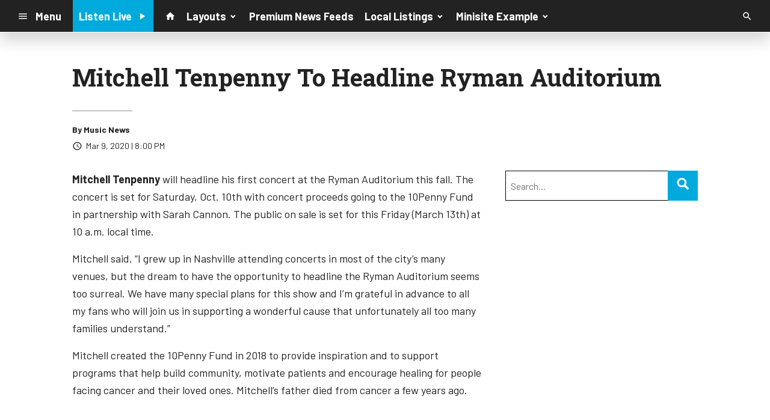

--- FILE ---
content_type: text/html; charset=utf-8
request_url: https://www.google.com/recaptcha/api2/anchor?ar=1&k=6LchdXMgAAAAAP4dU47UWMAhU0Tc8Uf0ldZrstqZ&co=aHR0cHM6Ly9kMTY5OC5jbXMuc29jYXN0c3JtLmNvbTo0NDM.&hl=en&v=N67nZn4AqZkNcbeMu4prBgzg&size=invisible&anchor-ms=20000&execute-ms=30000&cb=z66qmz9bcmdn
body_size: 48702
content:
<!DOCTYPE HTML><html dir="ltr" lang="en"><head><meta http-equiv="Content-Type" content="text/html; charset=UTF-8">
<meta http-equiv="X-UA-Compatible" content="IE=edge">
<title>reCAPTCHA</title>
<style type="text/css">
/* cyrillic-ext */
@font-face {
  font-family: 'Roboto';
  font-style: normal;
  font-weight: 400;
  font-stretch: 100%;
  src: url(//fonts.gstatic.com/s/roboto/v48/KFO7CnqEu92Fr1ME7kSn66aGLdTylUAMa3GUBHMdazTgWw.woff2) format('woff2');
  unicode-range: U+0460-052F, U+1C80-1C8A, U+20B4, U+2DE0-2DFF, U+A640-A69F, U+FE2E-FE2F;
}
/* cyrillic */
@font-face {
  font-family: 'Roboto';
  font-style: normal;
  font-weight: 400;
  font-stretch: 100%;
  src: url(//fonts.gstatic.com/s/roboto/v48/KFO7CnqEu92Fr1ME7kSn66aGLdTylUAMa3iUBHMdazTgWw.woff2) format('woff2');
  unicode-range: U+0301, U+0400-045F, U+0490-0491, U+04B0-04B1, U+2116;
}
/* greek-ext */
@font-face {
  font-family: 'Roboto';
  font-style: normal;
  font-weight: 400;
  font-stretch: 100%;
  src: url(//fonts.gstatic.com/s/roboto/v48/KFO7CnqEu92Fr1ME7kSn66aGLdTylUAMa3CUBHMdazTgWw.woff2) format('woff2');
  unicode-range: U+1F00-1FFF;
}
/* greek */
@font-face {
  font-family: 'Roboto';
  font-style: normal;
  font-weight: 400;
  font-stretch: 100%;
  src: url(//fonts.gstatic.com/s/roboto/v48/KFO7CnqEu92Fr1ME7kSn66aGLdTylUAMa3-UBHMdazTgWw.woff2) format('woff2');
  unicode-range: U+0370-0377, U+037A-037F, U+0384-038A, U+038C, U+038E-03A1, U+03A3-03FF;
}
/* math */
@font-face {
  font-family: 'Roboto';
  font-style: normal;
  font-weight: 400;
  font-stretch: 100%;
  src: url(//fonts.gstatic.com/s/roboto/v48/KFO7CnqEu92Fr1ME7kSn66aGLdTylUAMawCUBHMdazTgWw.woff2) format('woff2');
  unicode-range: U+0302-0303, U+0305, U+0307-0308, U+0310, U+0312, U+0315, U+031A, U+0326-0327, U+032C, U+032F-0330, U+0332-0333, U+0338, U+033A, U+0346, U+034D, U+0391-03A1, U+03A3-03A9, U+03B1-03C9, U+03D1, U+03D5-03D6, U+03F0-03F1, U+03F4-03F5, U+2016-2017, U+2034-2038, U+203C, U+2040, U+2043, U+2047, U+2050, U+2057, U+205F, U+2070-2071, U+2074-208E, U+2090-209C, U+20D0-20DC, U+20E1, U+20E5-20EF, U+2100-2112, U+2114-2115, U+2117-2121, U+2123-214F, U+2190, U+2192, U+2194-21AE, U+21B0-21E5, U+21F1-21F2, U+21F4-2211, U+2213-2214, U+2216-22FF, U+2308-230B, U+2310, U+2319, U+231C-2321, U+2336-237A, U+237C, U+2395, U+239B-23B7, U+23D0, U+23DC-23E1, U+2474-2475, U+25AF, U+25B3, U+25B7, U+25BD, U+25C1, U+25CA, U+25CC, U+25FB, U+266D-266F, U+27C0-27FF, U+2900-2AFF, U+2B0E-2B11, U+2B30-2B4C, U+2BFE, U+3030, U+FF5B, U+FF5D, U+1D400-1D7FF, U+1EE00-1EEFF;
}
/* symbols */
@font-face {
  font-family: 'Roboto';
  font-style: normal;
  font-weight: 400;
  font-stretch: 100%;
  src: url(//fonts.gstatic.com/s/roboto/v48/KFO7CnqEu92Fr1ME7kSn66aGLdTylUAMaxKUBHMdazTgWw.woff2) format('woff2');
  unicode-range: U+0001-000C, U+000E-001F, U+007F-009F, U+20DD-20E0, U+20E2-20E4, U+2150-218F, U+2190, U+2192, U+2194-2199, U+21AF, U+21E6-21F0, U+21F3, U+2218-2219, U+2299, U+22C4-22C6, U+2300-243F, U+2440-244A, U+2460-24FF, U+25A0-27BF, U+2800-28FF, U+2921-2922, U+2981, U+29BF, U+29EB, U+2B00-2BFF, U+4DC0-4DFF, U+FFF9-FFFB, U+10140-1018E, U+10190-1019C, U+101A0, U+101D0-101FD, U+102E0-102FB, U+10E60-10E7E, U+1D2C0-1D2D3, U+1D2E0-1D37F, U+1F000-1F0FF, U+1F100-1F1AD, U+1F1E6-1F1FF, U+1F30D-1F30F, U+1F315, U+1F31C, U+1F31E, U+1F320-1F32C, U+1F336, U+1F378, U+1F37D, U+1F382, U+1F393-1F39F, U+1F3A7-1F3A8, U+1F3AC-1F3AF, U+1F3C2, U+1F3C4-1F3C6, U+1F3CA-1F3CE, U+1F3D4-1F3E0, U+1F3ED, U+1F3F1-1F3F3, U+1F3F5-1F3F7, U+1F408, U+1F415, U+1F41F, U+1F426, U+1F43F, U+1F441-1F442, U+1F444, U+1F446-1F449, U+1F44C-1F44E, U+1F453, U+1F46A, U+1F47D, U+1F4A3, U+1F4B0, U+1F4B3, U+1F4B9, U+1F4BB, U+1F4BF, U+1F4C8-1F4CB, U+1F4D6, U+1F4DA, U+1F4DF, U+1F4E3-1F4E6, U+1F4EA-1F4ED, U+1F4F7, U+1F4F9-1F4FB, U+1F4FD-1F4FE, U+1F503, U+1F507-1F50B, U+1F50D, U+1F512-1F513, U+1F53E-1F54A, U+1F54F-1F5FA, U+1F610, U+1F650-1F67F, U+1F687, U+1F68D, U+1F691, U+1F694, U+1F698, U+1F6AD, U+1F6B2, U+1F6B9-1F6BA, U+1F6BC, U+1F6C6-1F6CF, U+1F6D3-1F6D7, U+1F6E0-1F6EA, U+1F6F0-1F6F3, U+1F6F7-1F6FC, U+1F700-1F7FF, U+1F800-1F80B, U+1F810-1F847, U+1F850-1F859, U+1F860-1F887, U+1F890-1F8AD, U+1F8B0-1F8BB, U+1F8C0-1F8C1, U+1F900-1F90B, U+1F93B, U+1F946, U+1F984, U+1F996, U+1F9E9, U+1FA00-1FA6F, U+1FA70-1FA7C, U+1FA80-1FA89, U+1FA8F-1FAC6, U+1FACE-1FADC, U+1FADF-1FAE9, U+1FAF0-1FAF8, U+1FB00-1FBFF;
}
/* vietnamese */
@font-face {
  font-family: 'Roboto';
  font-style: normal;
  font-weight: 400;
  font-stretch: 100%;
  src: url(//fonts.gstatic.com/s/roboto/v48/KFO7CnqEu92Fr1ME7kSn66aGLdTylUAMa3OUBHMdazTgWw.woff2) format('woff2');
  unicode-range: U+0102-0103, U+0110-0111, U+0128-0129, U+0168-0169, U+01A0-01A1, U+01AF-01B0, U+0300-0301, U+0303-0304, U+0308-0309, U+0323, U+0329, U+1EA0-1EF9, U+20AB;
}
/* latin-ext */
@font-face {
  font-family: 'Roboto';
  font-style: normal;
  font-weight: 400;
  font-stretch: 100%;
  src: url(//fonts.gstatic.com/s/roboto/v48/KFO7CnqEu92Fr1ME7kSn66aGLdTylUAMa3KUBHMdazTgWw.woff2) format('woff2');
  unicode-range: U+0100-02BA, U+02BD-02C5, U+02C7-02CC, U+02CE-02D7, U+02DD-02FF, U+0304, U+0308, U+0329, U+1D00-1DBF, U+1E00-1E9F, U+1EF2-1EFF, U+2020, U+20A0-20AB, U+20AD-20C0, U+2113, U+2C60-2C7F, U+A720-A7FF;
}
/* latin */
@font-face {
  font-family: 'Roboto';
  font-style: normal;
  font-weight: 400;
  font-stretch: 100%;
  src: url(//fonts.gstatic.com/s/roboto/v48/KFO7CnqEu92Fr1ME7kSn66aGLdTylUAMa3yUBHMdazQ.woff2) format('woff2');
  unicode-range: U+0000-00FF, U+0131, U+0152-0153, U+02BB-02BC, U+02C6, U+02DA, U+02DC, U+0304, U+0308, U+0329, U+2000-206F, U+20AC, U+2122, U+2191, U+2193, U+2212, U+2215, U+FEFF, U+FFFD;
}
/* cyrillic-ext */
@font-face {
  font-family: 'Roboto';
  font-style: normal;
  font-weight: 500;
  font-stretch: 100%;
  src: url(//fonts.gstatic.com/s/roboto/v48/KFO7CnqEu92Fr1ME7kSn66aGLdTylUAMa3GUBHMdazTgWw.woff2) format('woff2');
  unicode-range: U+0460-052F, U+1C80-1C8A, U+20B4, U+2DE0-2DFF, U+A640-A69F, U+FE2E-FE2F;
}
/* cyrillic */
@font-face {
  font-family: 'Roboto';
  font-style: normal;
  font-weight: 500;
  font-stretch: 100%;
  src: url(//fonts.gstatic.com/s/roboto/v48/KFO7CnqEu92Fr1ME7kSn66aGLdTylUAMa3iUBHMdazTgWw.woff2) format('woff2');
  unicode-range: U+0301, U+0400-045F, U+0490-0491, U+04B0-04B1, U+2116;
}
/* greek-ext */
@font-face {
  font-family: 'Roboto';
  font-style: normal;
  font-weight: 500;
  font-stretch: 100%;
  src: url(//fonts.gstatic.com/s/roboto/v48/KFO7CnqEu92Fr1ME7kSn66aGLdTylUAMa3CUBHMdazTgWw.woff2) format('woff2');
  unicode-range: U+1F00-1FFF;
}
/* greek */
@font-face {
  font-family: 'Roboto';
  font-style: normal;
  font-weight: 500;
  font-stretch: 100%;
  src: url(//fonts.gstatic.com/s/roboto/v48/KFO7CnqEu92Fr1ME7kSn66aGLdTylUAMa3-UBHMdazTgWw.woff2) format('woff2');
  unicode-range: U+0370-0377, U+037A-037F, U+0384-038A, U+038C, U+038E-03A1, U+03A3-03FF;
}
/* math */
@font-face {
  font-family: 'Roboto';
  font-style: normal;
  font-weight: 500;
  font-stretch: 100%;
  src: url(//fonts.gstatic.com/s/roboto/v48/KFO7CnqEu92Fr1ME7kSn66aGLdTylUAMawCUBHMdazTgWw.woff2) format('woff2');
  unicode-range: U+0302-0303, U+0305, U+0307-0308, U+0310, U+0312, U+0315, U+031A, U+0326-0327, U+032C, U+032F-0330, U+0332-0333, U+0338, U+033A, U+0346, U+034D, U+0391-03A1, U+03A3-03A9, U+03B1-03C9, U+03D1, U+03D5-03D6, U+03F0-03F1, U+03F4-03F5, U+2016-2017, U+2034-2038, U+203C, U+2040, U+2043, U+2047, U+2050, U+2057, U+205F, U+2070-2071, U+2074-208E, U+2090-209C, U+20D0-20DC, U+20E1, U+20E5-20EF, U+2100-2112, U+2114-2115, U+2117-2121, U+2123-214F, U+2190, U+2192, U+2194-21AE, U+21B0-21E5, U+21F1-21F2, U+21F4-2211, U+2213-2214, U+2216-22FF, U+2308-230B, U+2310, U+2319, U+231C-2321, U+2336-237A, U+237C, U+2395, U+239B-23B7, U+23D0, U+23DC-23E1, U+2474-2475, U+25AF, U+25B3, U+25B7, U+25BD, U+25C1, U+25CA, U+25CC, U+25FB, U+266D-266F, U+27C0-27FF, U+2900-2AFF, U+2B0E-2B11, U+2B30-2B4C, U+2BFE, U+3030, U+FF5B, U+FF5D, U+1D400-1D7FF, U+1EE00-1EEFF;
}
/* symbols */
@font-face {
  font-family: 'Roboto';
  font-style: normal;
  font-weight: 500;
  font-stretch: 100%;
  src: url(//fonts.gstatic.com/s/roboto/v48/KFO7CnqEu92Fr1ME7kSn66aGLdTylUAMaxKUBHMdazTgWw.woff2) format('woff2');
  unicode-range: U+0001-000C, U+000E-001F, U+007F-009F, U+20DD-20E0, U+20E2-20E4, U+2150-218F, U+2190, U+2192, U+2194-2199, U+21AF, U+21E6-21F0, U+21F3, U+2218-2219, U+2299, U+22C4-22C6, U+2300-243F, U+2440-244A, U+2460-24FF, U+25A0-27BF, U+2800-28FF, U+2921-2922, U+2981, U+29BF, U+29EB, U+2B00-2BFF, U+4DC0-4DFF, U+FFF9-FFFB, U+10140-1018E, U+10190-1019C, U+101A0, U+101D0-101FD, U+102E0-102FB, U+10E60-10E7E, U+1D2C0-1D2D3, U+1D2E0-1D37F, U+1F000-1F0FF, U+1F100-1F1AD, U+1F1E6-1F1FF, U+1F30D-1F30F, U+1F315, U+1F31C, U+1F31E, U+1F320-1F32C, U+1F336, U+1F378, U+1F37D, U+1F382, U+1F393-1F39F, U+1F3A7-1F3A8, U+1F3AC-1F3AF, U+1F3C2, U+1F3C4-1F3C6, U+1F3CA-1F3CE, U+1F3D4-1F3E0, U+1F3ED, U+1F3F1-1F3F3, U+1F3F5-1F3F7, U+1F408, U+1F415, U+1F41F, U+1F426, U+1F43F, U+1F441-1F442, U+1F444, U+1F446-1F449, U+1F44C-1F44E, U+1F453, U+1F46A, U+1F47D, U+1F4A3, U+1F4B0, U+1F4B3, U+1F4B9, U+1F4BB, U+1F4BF, U+1F4C8-1F4CB, U+1F4D6, U+1F4DA, U+1F4DF, U+1F4E3-1F4E6, U+1F4EA-1F4ED, U+1F4F7, U+1F4F9-1F4FB, U+1F4FD-1F4FE, U+1F503, U+1F507-1F50B, U+1F50D, U+1F512-1F513, U+1F53E-1F54A, U+1F54F-1F5FA, U+1F610, U+1F650-1F67F, U+1F687, U+1F68D, U+1F691, U+1F694, U+1F698, U+1F6AD, U+1F6B2, U+1F6B9-1F6BA, U+1F6BC, U+1F6C6-1F6CF, U+1F6D3-1F6D7, U+1F6E0-1F6EA, U+1F6F0-1F6F3, U+1F6F7-1F6FC, U+1F700-1F7FF, U+1F800-1F80B, U+1F810-1F847, U+1F850-1F859, U+1F860-1F887, U+1F890-1F8AD, U+1F8B0-1F8BB, U+1F8C0-1F8C1, U+1F900-1F90B, U+1F93B, U+1F946, U+1F984, U+1F996, U+1F9E9, U+1FA00-1FA6F, U+1FA70-1FA7C, U+1FA80-1FA89, U+1FA8F-1FAC6, U+1FACE-1FADC, U+1FADF-1FAE9, U+1FAF0-1FAF8, U+1FB00-1FBFF;
}
/* vietnamese */
@font-face {
  font-family: 'Roboto';
  font-style: normal;
  font-weight: 500;
  font-stretch: 100%;
  src: url(//fonts.gstatic.com/s/roboto/v48/KFO7CnqEu92Fr1ME7kSn66aGLdTylUAMa3OUBHMdazTgWw.woff2) format('woff2');
  unicode-range: U+0102-0103, U+0110-0111, U+0128-0129, U+0168-0169, U+01A0-01A1, U+01AF-01B0, U+0300-0301, U+0303-0304, U+0308-0309, U+0323, U+0329, U+1EA0-1EF9, U+20AB;
}
/* latin-ext */
@font-face {
  font-family: 'Roboto';
  font-style: normal;
  font-weight: 500;
  font-stretch: 100%;
  src: url(//fonts.gstatic.com/s/roboto/v48/KFO7CnqEu92Fr1ME7kSn66aGLdTylUAMa3KUBHMdazTgWw.woff2) format('woff2');
  unicode-range: U+0100-02BA, U+02BD-02C5, U+02C7-02CC, U+02CE-02D7, U+02DD-02FF, U+0304, U+0308, U+0329, U+1D00-1DBF, U+1E00-1E9F, U+1EF2-1EFF, U+2020, U+20A0-20AB, U+20AD-20C0, U+2113, U+2C60-2C7F, U+A720-A7FF;
}
/* latin */
@font-face {
  font-family: 'Roboto';
  font-style: normal;
  font-weight: 500;
  font-stretch: 100%;
  src: url(//fonts.gstatic.com/s/roboto/v48/KFO7CnqEu92Fr1ME7kSn66aGLdTylUAMa3yUBHMdazQ.woff2) format('woff2');
  unicode-range: U+0000-00FF, U+0131, U+0152-0153, U+02BB-02BC, U+02C6, U+02DA, U+02DC, U+0304, U+0308, U+0329, U+2000-206F, U+20AC, U+2122, U+2191, U+2193, U+2212, U+2215, U+FEFF, U+FFFD;
}
/* cyrillic-ext */
@font-face {
  font-family: 'Roboto';
  font-style: normal;
  font-weight: 900;
  font-stretch: 100%;
  src: url(//fonts.gstatic.com/s/roboto/v48/KFO7CnqEu92Fr1ME7kSn66aGLdTylUAMa3GUBHMdazTgWw.woff2) format('woff2');
  unicode-range: U+0460-052F, U+1C80-1C8A, U+20B4, U+2DE0-2DFF, U+A640-A69F, U+FE2E-FE2F;
}
/* cyrillic */
@font-face {
  font-family: 'Roboto';
  font-style: normal;
  font-weight: 900;
  font-stretch: 100%;
  src: url(//fonts.gstatic.com/s/roboto/v48/KFO7CnqEu92Fr1ME7kSn66aGLdTylUAMa3iUBHMdazTgWw.woff2) format('woff2');
  unicode-range: U+0301, U+0400-045F, U+0490-0491, U+04B0-04B1, U+2116;
}
/* greek-ext */
@font-face {
  font-family: 'Roboto';
  font-style: normal;
  font-weight: 900;
  font-stretch: 100%;
  src: url(//fonts.gstatic.com/s/roboto/v48/KFO7CnqEu92Fr1ME7kSn66aGLdTylUAMa3CUBHMdazTgWw.woff2) format('woff2');
  unicode-range: U+1F00-1FFF;
}
/* greek */
@font-face {
  font-family: 'Roboto';
  font-style: normal;
  font-weight: 900;
  font-stretch: 100%;
  src: url(//fonts.gstatic.com/s/roboto/v48/KFO7CnqEu92Fr1ME7kSn66aGLdTylUAMa3-UBHMdazTgWw.woff2) format('woff2');
  unicode-range: U+0370-0377, U+037A-037F, U+0384-038A, U+038C, U+038E-03A1, U+03A3-03FF;
}
/* math */
@font-face {
  font-family: 'Roboto';
  font-style: normal;
  font-weight: 900;
  font-stretch: 100%;
  src: url(//fonts.gstatic.com/s/roboto/v48/KFO7CnqEu92Fr1ME7kSn66aGLdTylUAMawCUBHMdazTgWw.woff2) format('woff2');
  unicode-range: U+0302-0303, U+0305, U+0307-0308, U+0310, U+0312, U+0315, U+031A, U+0326-0327, U+032C, U+032F-0330, U+0332-0333, U+0338, U+033A, U+0346, U+034D, U+0391-03A1, U+03A3-03A9, U+03B1-03C9, U+03D1, U+03D5-03D6, U+03F0-03F1, U+03F4-03F5, U+2016-2017, U+2034-2038, U+203C, U+2040, U+2043, U+2047, U+2050, U+2057, U+205F, U+2070-2071, U+2074-208E, U+2090-209C, U+20D0-20DC, U+20E1, U+20E5-20EF, U+2100-2112, U+2114-2115, U+2117-2121, U+2123-214F, U+2190, U+2192, U+2194-21AE, U+21B0-21E5, U+21F1-21F2, U+21F4-2211, U+2213-2214, U+2216-22FF, U+2308-230B, U+2310, U+2319, U+231C-2321, U+2336-237A, U+237C, U+2395, U+239B-23B7, U+23D0, U+23DC-23E1, U+2474-2475, U+25AF, U+25B3, U+25B7, U+25BD, U+25C1, U+25CA, U+25CC, U+25FB, U+266D-266F, U+27C0-27FF, U+2900-2AFF, U+2B0E-2B11, U+2B30-2B4C, U+2BFE, U+3030, U+FF5B, U+FF5D, U+1D400-1D7FF, U+1EE00-1EEFF;
}
/* symbols */
@font-face {
  font-family: 'Roboto';
  font-style: normal;
  font-weight: 900;
  font-stretch: 100%;
  src: url(//fonts.gstatic.com/s/roboto/v48/KFO7CnqEu92Fr1ME7kSn66aGLdTylUAMaxKUBHMdazTgWw.woff2) format('woff2');
  unicode-range: U+0001-000C, U+000E-001F, U+007F-009F, U+20DD-20E0, U+20E2-20E4, U+2150-218F, U+2190, U+2192, U+2194-2199, U+21AF, U+21E6-21F0, U+21F3, U+2218-2219, U+2299, U+22C4-22C6, U+2300-243F, U+2440-244A, U+2460-24FF, U+25A0-27BF, U+2800-28FF, U+2921-2922, U+2981, U+29BF, U+29EB, U+2B00-2BFF, U+4DC0-4DFF, U+FFF9-FFFB, U+10140-1018E, U+10190-1019C, U+101A0, U+101D0-101FD, U+102E0-102FB, U+10E60-10E7E, U+1D2C0-1D2D3, U+1D2E0-1D37F, U+1F000-1F0FF, U+1F100-1F1AD, U+1F1E6-1F1FF, U+1F30D-1F30F, U+1F315, U+1F31C, U+1F31E, U+1F320-1F32C, U+1F336, U+1F378, U+1F37D, U+1F382, U+1F393-1F39F, U+1F3A7-1F3A8, U+1F3AC-1F3AF, U+1F3C2, U+1F3C4-1F3C6, U+1F3CA-1F3CE, U+1F3D4-1F3E0, U+1F3ED, U+1F3F1-1F3F3, U+1F3F5-1F3F7, U+1F408, U+1F415, U+1F41F, U+1F426, U+1F43F, U+1F441-1F442, U+1F444, U+1F446-1F449, U+1F44C-1F44E, U+1F453, U+1F46A, U+1F47D, U+1F4A3, U+1F4B0, U+1F4B3, U+1F4B9, U+1F4BB, U+1F4BF, U+1F4C8-1F4CB, U+1F4D6, U+1F4DA, U+1F4DF, U+1F4E3-1F4E6, U+1F4EA-1F4ED, U+1F4F7, U+1F4F9-1F4FB, U+1F4FD-1F4FE, U+1F503, U+1F507-1F50B, U+1F50D, U+1F512-1F513, U+1F53E-1F54A, U+1F54F-1F5FA, U+1F610, U+1F650-1F67F, U+1F687, U+1F68D, U+1F691, U+1F694, U+1F698, U+1F6AD, U+1F6B2, U+1F6B9-1F6BA, U+1F6BC, U+1F6C6-1F6CF, U+1F6D3-1F6D7, U+1F6E0-1F6EA, U+1F6F0-1F6F3, U+1F6F7-1F6FC, U+1F700-1F7FF, U+1F800-1F80B, U+1F810-1F847, U+1F850-1F859, U+1F860-1F887, U+1F890-1F8AD, U+1F8B0-1F8BB, U+1F8C0-1F8C1, U+1F900-1F90B, U+1F93B, U+1F946, U+1F984, U+1F996, U+1F9E9, U+1FA00-1FA6F, U+1FA70-1FA7C, U+1FA80-1FA89, U+1FA8F-1FAC6, U+1FACE-1FADC, U+1FADF-1FAE9, U+1FAF0-1FAF8, U+1FB00-1FBFF;
}
/* vietnamese */
@font-face {
  font-family: 'Roboto';
  font-style: normal;
  font-weight: 900;
  font-stretch: 100%;
  src: url(//fonts.gstatic.com/s/roboto/v48/KFO7CnqEu92Fr1ME7kSn66aGLdTylUAMa3OUBHMdazTgWw.woff2) format('woff2');
  unicode-range: U+0102-0103, U+0110-0111, U+0128-0129, U+0168-0169, U+01A0-01A1, U+01AF-01B0, U+0300-0301, U+0303-0304, U+0308-0309, U+0323, U+0329, U+1EA0-1EF9, U+20AB;
}
/* latin-ext */
@font-face {
  font-family: 'Roboto';
  font-style: normal;
  font-weight: 900;
  font-stretch: 100%;
  src: url(//fonts.gstatic.com/s/roboto/v48/KFO7CnqEu92Fr1ME7kSn66aGLdTylUAMa3KUBHMdazTgWw.woff2) format('woff2');
  unicode-range: U+0100-02BA, U+02BD-02C5, U+02C7-02CC, U+02CE-02D7, U+02DD-02FF, U+0304, U+0308, U+0329, U+1D00-1DBF, U+1E00-1E9F, U+1EF2-1EFF, U+2020, U+20A0-20AB, U+20AD-20C0, U+2113, U+2C60-2C7F, U+A720-A7FF;
}
/* latin */
@font-face {
  font-family: 'Roboto';
  font-style: normal;
  font-weight: 900;
  font-stretch: 100%;
  src: url(//fonts.gstatic.com/s/roboto/v48/KFO7CnqEu92Fr1ME7kSn66aGLdTylUAMa3yUBHMdazQ.woff2) format('woff2');
  unicode-range: U+0000-00FF, U+0131, U+0152-0153, U+02BB-02BC, U+02C6, U+02DA, U+02DC, U+0304, U+0308, U+0329, U+2000-206F, U+20AC, U+2122, U+2191, U+2193, U+2212, U+2215, U+FEFF, U+FFFD;
}

</style>
<link rel="stylesheet" type="text/css" href="https://www.gstatic.com/recaptcha/releases/N67nZn4AqZkNcbeMu4prBgzg/styles__ltr.css">
<script nonce="mm8WFMM0f0sHxvM1uAjW_A" type="text/javascript">window['__recaptcha_api'] = 'https://www.google.com/recaptcha/api2/';</script>
<script type="text/javascript" src="https://www.gstatic.com/recaptcha/releases/N67nZn4AqZkNcbeMu4prBgzg/recaptcha__en.js" nonce="mm8WFMM0f0sHxvM1uAjW_A">
      
    </script></head>
<body><div id="rc-anchor-alert" class="rc-anchor-alert"></div>
<input type="hidden" id="recaptcha-token" value="[base64]">
<script type="text/javascript" nonce="mm8WFMM0f0sHxvM1uAjW_A">
      recaptcha.anchor.Main.init("[\x22ainput\x22,[\x22bgdata\x22,\x22\x22,\[base64]/[base64]/[base64]/[base64]/[base64]/UltsKytdPUU6KEU8MjA0OD9SW2wrK109RT4+NnwxOTI6KChFJjY0NTEyKT09NTUyOTYmJk0rMTxjLmxlbmd0aCYmKGMuY2hhckNvZGVBdChNKzEpJjY0NTEyKT09NTYzMjA/[base64]/[base64]/[base64]/[base64]/[base64]/[base64]/[base64]\x22,\[base64]\\u003d\x22,\x22TcOww7XCicO7FsOdwrnCi082G8ODAVTChHwYw6bDqyLCpXk9a8OMw4UCw5PCilNtPjXDlsKmw6kLEMKSw4HDlcOdWMOdwpAYcSrCiVbDiSxsw5TComBwQcKNF37DqQ9/w7plesKOPcK0OcK2YloMwoAMwpN/[base64]/CqsKZG8KMwp3Dl8Olw4YYw6TDrMO2wqp9HCoxwr/DpsOnTXnDj8O8TcOUwoU0UMOQQ1NZWxzDm8K7XcKewqfCkMOlWm/CgSrDlWnCpzZyX8OAK8OrwozDj8OXwr9ewqp9dnhuDsOUwo0RMcOxSwPCtcKubkLDmx0HVF1kNVzCncKOwpQvBjbCicKCRUTDjg/[base64]/CnlZoQsKDTUg/YsOVw65ZwpxmO2bDrxRTw4Zlw5PCmsKaw6cWA8OrwrHCl8O/E3HCocKvw4sCw5xew6QkIMKkw4BHw4N/NDnDux7CksK/w6Utw4wow53Cj8KaJcKbXw7DksOCFsOII3rCmsKVHhDDtmpkfRPDgDvDu1k+a8OFGcKEwonDssK0Q8K0wro7w5YQUmEvwqEhw5DCtcORYsKLw64owrY9AMKdwqXCjcOOwqcSHcKvw45mwp3ChELCtsO5w7rCi8K/w4hvNMKcV8KfwqjDrBXCjMKawrEwFjEQfXnCt8K9QmcpMMKIaHnCi8Ohwp3DjwcFw5/DgUbCmn3CigdFCcKewrfCvkdNwpXCgxBowoLCskTCrsKULEUBwprCqcKtw4PDgFbCusOhBsOedCoXHjZkVcOowpbDtF1SZgnDqsOewqDDhsK+a8K8w7xAYwHCtsOCbxcKwqzCvcOKw69rw7Yhw6nCmMO3aWUDecO3MsOzw53CsMOHRcKcw4QwJcKcwo/[base64]/DnsK7Q8O5w5I+VMOVT8OXw4IKw64iwpvDnMKLZgvDjQPCuwIiwrvCknrCnsOGNcOgwrM7NcKdLxNNwos/e8OEJRA7em1Zwq3CgcKLw4/[base64]/b8OPSMOYbcKtYF/[base64]/w6oqwot1BkIDGsKlw5/DrsOYNcOkHsO7wp/[base64]/ChMOtFRtHBcO0w7hSwp7CgMOUwpAZwrl+w6YPSMODwqTDncK2O0LCn8OBwr09w6zDhxAtw5DDqcKWCXYfYz/CgDNpYMOzaE7Dl8KmwpnCsyvCrsO9w4jCusKWwpI+f8KiUcK0OcKYwozDmkpAwop4wo7CjV8ROcKoQ8KLdB7CrnsyHMKjwojDrcOZNCs/DU3CjkXCiEXCq08SDsOWY8OQWG/ChVrDqQ3DnFfDrsOGTcO+wr3Cu8OQwot4Ei3DucOkIsONwo3Co8KNMMKJWwh8QnbDncOYPcOWDnkCw7xZw7HDgwkYw6DDoMKLwp5gw68/UlMXDi5bwqxXwrvCl3w7RcK7w5zCswwiBjzDrAd9K8OfTMO5fx/Di8OwwqM+AMKjGwJrw4Q8w5fDsMO0BRXDkGHDu8KhI2g2w4bCh8Kgw6/CscOrw6bCt3cCw6zDmDXDu8KUEUZRHgIWwr/[base64]/DhGzDiMK2w4weK8KWw6TDnHTCk8OYWwNBScKSfcO1w7DDvcK1wrNPw6rDn24Bwp3DlcKuw7FYN8OCT8O3QlzClsKZIsK3wrpAGUc4acKjw7dqwp9EJsKyL8KOw6/CsBfCi8KoDMOkSinDs8OsRcOjMcKEw68KwonCk8OyYz4eQ8O8bDcdw4VGw7B1A3UFWcOzEEB2HMOQHDDDty3CvcKXw616w7jCv8KLw4fCscKZeXNywrtLdMK1Lj/DhMKZwpZxfEFIworCtiHDiAUXM8Oqw6pWwoVjQcK+XsOcworDm0UZaTtMfUHDmFLCgFvCgsOfwqvDicKaM8KdKn9hwrDDjgQCOMKwwrXCjmIbdk7CujYvwrp4CsOoDyLDrMKrFsKFamZhfzRFJ8OAKnDCoMOQwrZ8M3o/w4PChhFdwpDDksO7dho/aSRww4MywqjCl8Ojw5LCignDlsOFC8Oow4jCuBvDi1bDjllbYMOZewDDpMOpQ8OrwotfwrrCojXCv8KTwpNAw5hcwqLCnUxwRcO4Pks8wrh+w7UBw6PCmCMpccK/w7lQwq/Dt8OYw5nDkw8bF2nDqcKSwptyw5HCg3JUQMOIX8KLwp9fwq0dPizDt8OUwonDnjhjw7nCuF5mw5HClBA9wqLDgG9vwrNdFQnCtUrDpcKew5LCjMKcwr9yw5nChsOeZ1rDpsOULsK3wotww6svw5jCtBQqwrhAwqjDjTZNw4/Dv8O1w7peRCbCqFsOw4vCrGvDuFLCicO7EsK1W8K+wrHCn8KGwoLCpcKdLsK2wpbDssK9w4Nzw7pVQlwlCEsSRcOGeAHDpcOlXsKlw452LRJzwqtyIMO/BcK5YcO3w4cUw5xrFMOGwrNleMKiw7k9w7dBF8KrHMOOXcOyNUwjwrzDr1TDncKZwrvDo8KkUsOvbk4XJHUVaH5VwpZCBSTDjMKrwowrD0Y0wq0BCH7Ch8OUw4XCpVPDgsOZbMOWcsOGwqsmZ8KQXywScnMgVTHDrAXDnMK0IcKew6rCt8O6Ug/CosO9SgfDqcOOGiA5X8OoYMO6wrvDmi3DgsOsw57DuMO9wrXDlHdZdAgjwo9ncTPDncKHw4M1w5EEw5Ebwq/DncK2Ki8Gw6t9w6rCs0vDhcOYbMOqN8Ojwr7DqcKvQXwbwqE/RWojLMKFw7HCuwbDjcKyw7x9XMKzU0AJw7DDpwPDhi3DtnrCi8KlwphqTcO/wqbCscKobMKMwqVlwrnCmUbDg8OMd8Kdwr4swptkVWo8wpLChcOyTVdNwpZTw5fCgVxnw7cCNG4+w5YOwoLDlcKYH2woSSDDn8OYwrFNYcK2w47Dk8ORGcKbVMOwDcKoEB/Cq8KfwqjDkcOJKTQUMGLCsEo7wr7CuDTDrsOxMMKVUMOGUBsJIsKWw7fCl8Kiw78Qc8KHVsKXJsO8DMKvw69zwr5Xwq7CuHIDw5/[base64]/Cg8KDw7gvwrTDr8OHwp/[base64]/Cg2zDlRNFwoYhwqbCq8O+SW/CiW7CicOgdC3CnsKIw5d7FMK8wos5w68YMCwNbcK0OmLCuMOfw6Jpw5nCusK4w5EJGB3DlkPCojVVw7siwo5ENQd4w7pRd2/DqQMVwrvDo8KTUB1Zwo1qw48nwpTDrgXChTvCiMOjwq3DlsK/IDdvQ8KKwp/CnwbDujQYCcOeO8OJw4sQPMO5w4TCs8KgwrLCrcONVBxNWSDDilzCgcOvwqPCjjgzw4DCksOLN3TCmMKwRcOdE8Oowo/[base64]/Dj8KkJ8OYw53DvcOFThs0elXDo8O5wqMow7A7wpXDsRHCvcKiwqFRwpDCuQHCqcOMBx0BeFDDi8OzdxYQw6zDqlLCkMOdw51gGHQbwoMYAMKJQsOXw40GwoA7AMK+w6DCsMOSRMKJwr9mKi7Dnl14MsK4Vx/CnH4FwpLCrkQVw6Z3JMOKf2TCm3nDosOnPSvCs1B/[base64]/HhLCgcOqQkMFw7/DikvDsSB5w4F5C2RgU2rDskHDmMKHIBjCjcKcwrkePMO2wrjDkcOvw5fCtsKxwq7Cu0nCl0bDocOQfEDCmMOzUgfDtMO6wqHCqnrDlMKOAXzCjcKbfMOHwrzCoRfDhCRBw7AlD2/CmMOjOcKldMOXfcOeUMKpwqMyWn7CjybDmsKhNcKsw7TDiS7Cl3AGw4vClcOcwpTCh8KxMgzCo8OBw6RWKgrCm8K8BH1oDl/DiMKfajsmbsKxCMK4bMKlw4zCi8OJT8ONZcOLw54GfUvCnMKgwqfDlsOHwpUyw4LCny9mesOfM2jDm8Ofex0IwplVwoILG8Ogw71+w7sMwozCg1nDkcK8UcKcwo5Xwr5Tw6LCniUyw4TDjkDCvsOnw713KQhXwqXDi0FtwrgyQMOWw7PCqnlVw5/[base64]/[base64]/Ck8OHwobDvGtKwoUNwprCkcKMeMKNU8KKJ2ZZC38fesKaw48Fw5InOX5wVMOZCFoPOxnDkjdlcsOVKhU4PsKDB07CsnLCrlU9w4VBw5XCksOtw6xiwrTDrSQcIxJmwpvDvcOYwrHDu1PDkzDDt8K0wqpLw6LClQxUwpbDuA/DqcKBw7nDkEEnw4cAw5VCw4vDnnLDn27DnHvDq8KWJQ7DmcKEwoDDv1BzwpwxAsOzwpNSKsKLWsOXwr/Cs8OvJSnCssKfw4Bswqphw4LChBVFZVnDucO3w53CozpuYsOnwovCq8K7aG/DvsOxwqEIXcOvw5UnJMKqw4saCMKyEzPCo8K8HMOrQHrDj29uwo4BY1PCiMKcwq/DpcOewq/DhsOsTWc3wrrDscK5w4M0VVnDtcOoZ1bDiMOpVmjDt8O2w5QsSMObbsKEwrsKa1/DisK7w4fDqA3CtMOBw7HDv3bCqcKLwpU3DnwrPXgQwonDjcK2XQrDsioNdMOxwqw5w6VUwqRZG2TDhMOfBXHDr8KXCcOswrXDgw1UwrzCgGFBw6VnwpHDklDDiMODwotaJ8Kxwo/DqcOnw4fCt8K7woJUPRXDuBNpc8OWwpzDpsK9wqnDqsKbw63CrsKTMsOsfmfCisKlwrwTA3VyBsOrY1PChMOAw5HCnsO4acOgwoXDoF/Ck8KOwo/DsWFAw6jCvsKvF8OWPcOoW31AFsKPTx9rDgjDoGpVw4RfPCA6JMKLwpzDr2LCuELCksO5W8OtOcOAw6TDp8Kjw7PCphEiw4pZw7ItElkRwr/Dq8KxH2Y4U8OfwqpXRsK1wqPCoTfDhMKOOMKQasKSUsKUE8K1w6BTwqB5w5YOw4YqwrcPMx3DgA7CgV4Vw64vw7IZOQfCusKrwpvChsOeEHXDuyvDl8KhwqvCqCkWw4TDi8KHaMOOfMOgw6/Ds21sw5DCrgPDncOkwqHCuMO4JMK/NgcMw5LCuHxUwqAxwoFTOUJ2cmHDrMOmwqhpY2tMwqXCiFDDlXrDoSY+LGlnMwItwolyw6/[base64]/CucOdJHjDpCFBw4NxZj1nd2bDlcOdQzUow5powp0GaBV7X2Brw6jDr8KYwr9fwoQFEm0NXcKGOzBcK8Kow4zCqcKJG8KrO8O4wonDp8KJIMKYBcKCw5xIwpFlwqfDncKhw6oUwrhfw7PDrcK2BsKYT8K/XDfDtMOOw7UzCQbCtcKVGC7DhDzDgTHCrHYPLCnCpVXCnnFpLxFsTsOMdcKZw713NzXCgAteVMKzcztSwpQYw6vDl8KtLMK5wqnCt8KBw7lnw4NHOsKsH2/DtcKdfsO4w57DpCrCisO7wo4KKMOsMhLCpMOyLEx4FMOKw4LCoBrDpcO0IkAuwrPDqmnCr8OswonCuMOzfyrClMOww7rCsSjCo3YbwrnDt8KXwq5hw7ZLw6jCiMKbwpTDi1fDosK/wo/[base64]/wqIDw4fDicKWBcKDw5LDjlrDl8OXKcORw6Vvw44DwpJ2c0VoSwTDvgRVcsKywqp/Zi7DkcOIfF1fw5Z+SsKVGcOpaiUnw60iD8Ohw4nCmMKUUhHClMOJJ3whw5QpXT4BR8KgwrPCmlFzLcOyw7XCs8KdwpXDowvCkMK7woHDt8OTW8OCwpvDt8OhGsOZwq/Cq8OXw5AbW8ONwrYRwoDCqBNaw6Akw5VPwr0FXFbCq3l6wqxNNcO/NcOxbcOSwrVUE8KiA8Kbw5jDlsKcGcOdw6vCqxgWcDrDt2zDhhjCl8OBwp5Jw6czwpE+McKwwq9Pw6hwLVfDj8OYwpXCpcOGwrvCjMOAwo3DqU7CnMKDw6d5w4AXw7LDvWLCowfCjg0oScOcw5VIwrfDvz7DmEbClxYQLV/[base64]/w7fDkkl4OB0nw6nCiD1HwpZowqTCgnfDvHE+JsOEfkjChMKlwpsaTALCoRLCgT5Ewr/DlsKIVcKTw45fw4LCoMKtMVgFNcOvw4TCn8KJbsOXaRfCk2UoasOEw6/CrTpdw5YMwqNEd0HDkcO+eAvDv3onVcKOw4QichfCrX3DicKRw6HDpCvCqcKUwp1Awo3DvChSXC0EO1J3woMzw7bCp0TClBzDlXNnw7M8M1MPfzrDqMOyKMOew4skLQhzSQjDpcKKY1xLahIfbsKNC8KALXcnQATCksKcccKSM0AkfQpKfnIawrXDthx/D8KCwr3Cri/CoiVaw5xZwr4VEhY0w6jCnQPCiFHDn8Krw5xBw5ZKIsOlw7U3wpXCvMKwHHnDtMOtQMKFJ8K6w4jDh8K4w4/CnBvDl247SzPDkilqCDrCssOQw65rwrfDlsK+worDiiUQwrE2EGfDr3UNwr/[base64]/ChMOzw4JQCMO5w7jDuX4Swq/DvMKKasK3wqswK8OeaMKPCcOCbsOIw5vDvVDDqMO9DcKYXzvDqgHDhE8Owo95w4zDmnzCqFbCl8K8XcOVTSnDocO1CcOIUMO0FxjCm8OXwpbDrVpzIcO4FcK+w67DmjjDmcOdwpDCgMOdaMKdw5HCnsOCw4jDtQoiR8Koe8K5LFsbaMK9UT3DlDzDlsKmXcKZX8Oswq/[base64]/Cr8OawqoxE3fDlWfDgFvClsKAWsOxw41KZ8KBw4rDuWTChDnChyfDrcKwVF8ywr9PwobCgXbDvhcgw7dgBCoHe8K0IsOMw7TCpsO5U3zDkMK6X8OiwpgUZcKFw7wMw5vDlR0fb8K3fANucMOqwoFLw5fCnTvCs3YjbVTCgMK/wrsqwpPCgETCp8KBwpZ3w4B5DC3CgCJDw43CjMKWHsKww4xzw5AVWMOBYXwIw5DCngzDk8OBw4Q1eGkHXXnCkVbCunERwp7DpzPCqsOSZ3/CqMKTFU7DnsKFS3haw6TDkMO5wobDjcOfKnQrS8K3w4Z/EF8gw6QQe8OIKMKnw6IvJ8KdNg56QsOHFcOJw5DCssOdwp4MbMOBDi/[base64]/[base64]/[base64]/DrcOGNcOVYcKFOMObJ8O4EhHCvsK9McOVw7ceZDoAwq7CtU3DkBjDh8OpOTXDqk03w6V5EsKuwrYfwqhDb8KLLsOgIy4yGypbw60aw4TDkB7Dons3w5/[base64]/wpV7wqgqw7bDk8OadcOkSMKkwo/Cq8OdwqpIOcOBLl/DisKEwovCi8OUw5gwBTXCiH7CgsK8P2cww6nDvsKkKUjCnG7DoRtbw6rCmsKxfUkTFmNswrp+w5bCpgZBwqdQa8KRwoFnw6hMw5LCtxARw5Z4wrzDrHFnJMO/D8OzFUDDoUICCcORwocnw4PCoRVRw4N2w6cvBcKxw61sw5TDjsKFwrJlWkrCmQrCosKqbhfCgcOHWA7Cl8Kvw6JeZjUBYDVlw75PbcKwAjpsVEVEPMODKcOow6EfNHrDs2IYwpIGw4l4wrTCqSvCp8OMZ3cGWsKkOVN/[base64]/wohmw7NISsOBIBfDvE9PCcKww4UKRwsVwpZTb8Kgw6pGwpHCl8OKwosbC8OHwp5dHcKDw7DCs8Kaw4rCthxTwrLCkHIiXMKPB8K/Z8KDw5gew6wLw5xjZErCvsOwIy/ClcKODFJEw77DoBkoQTTCocO8w6pawrQDQVVLKMO6wqrDsjzDm8OkScOQXsOHI8ORWlzCmsOYw43CriQaw5bDgsKqw4LDgjVewrHCqMKqwrpTwpJ2w6LDpV4BJEjDicO6RsOaw6dsw5/Dm1HCo18Fw6FNw4jCpjHDrBdIS8OETHTDrcKyBxfCvyQeJcOBwrHDlMK7QcKGGWxGw45CIMK+w4jCg8O3w5rCgMKgXBITwp/CnzVST8KIw6jCugwwUgHDn8KWwow6w6rDhWJGLcKbwoXDuhTDhExIwoLDs8OHw7TCucO2w4NOdcO4ZHguVsOPQ38ULzN5wpbCtno8wr56wqR2w47DoyxTwoLCvhwdwrZIw5xYdiPDqcKvwpliw516OQNuwrR7w6nCqMOgIEBqVWvCi3zDmMKBwp/Dpx0kw7w2w6HDminDssKYw7PCmV5gwoplw5k7Y8O/[base64]/DrG3DtsKgwqkdwofCgMORwo98SBZPKsOTTnUJwqzDry1fZV9RSMOzRcOSwqvDuCARwqDDtg9kwqDChcOVw4Fnw7fCr1DCgC3CvsKpHsOXG8KKw414wplPw7HDlcOxPnIyKhfCq8Kqw6Zww6vCryoTw7daCsK4wrXCmsKTPMKRw7XDlMKfw7dPw5ArHwhpwoA1IhLCtw/CgMOfSW/Dk23CqTUdI8OjwqzCo0IVw57CusKGDWlyw6fDjsOIVsKbDRDCiCbCrA5Rw5RDeG7CisOzw4xOWXrDkEHCo8O+Lx/DncK2EkV2LcKaGCZKwo/Dn8OEHG0Ow5ZVTiMKw54+HTzDscKMwroKIMOLw4fCqsO/DxXChsOUw6PDtTXDrcO5w51nw6wQJHjCkcK1OsO1QjrCt8OPDmHClcOYwoV3TgAbw446M29Yc8OowodTwp/[base64]/ecOAA8OEw4PCkcKGw6cGwqhFwrpQw50Hw7rDr8KHw5DCu8KHQCRxNQNVMEN0wpkmw7rCpMKwwqjClFHDsMO1TnNmwqNDLBQHw5kOFU7DtC7DsnwIwo4nwqhVwr4pw7Uzwr/CigJ3TMOpw7PDjxA8wrLCiVfCjsKxc8KkwojDqcOXwpTDjsODw4LDuRfCtgx6w7XCn1Z3CcOXw5ImwovCgTXCucKwa8KjwqrDksKkLcKvwolOST3Dg8OaGiBAe3FgEEBsHgfDi8OdUSgcw7Nxw64QLjc4wr/DuMOnFFFyPcOQNERhJiRUXsK/WsO8IMOVD8KrwoNcw5FIwrQdwoBnw7NWUTcdB3N4wqBJZCbDjMOMw6M5wrbDuHvCrifCgsO2wrDCjiXCt8OFZsKbwq46wrjCh2RgKAojFcK/NxwhF8OZCsKZawHCjx/DhcOyZxRpw5UjwqxPw6XDnMOiSycwb8Kcw7vCqBXDuD7Cn8KGwpzCgBZOZzEgwpFMwpTCmW7DiEHCtSx8w7HCo1rDmAvCnjPCusK+w74fw7sDFGDDuMO0wr8/w658CMKxwrvCvMOqwpfCuihcwpLCmsK5fMODwrnDi8OCw5NAw43CvMKfw6USwo7ChMO6w7xRw4/CuXVPwpvClMKKw7N4w5INwqs7LcO1JTXDkHXDtMKqwocZwpTDosO2TB7CucK9wq3CoWhoLMOYw4tzwq7DtcK1f8K2PxHDhyrCvibDsXw5NcK1ZizCusKEwpBzwr42M8KWw6rChh/DisONEkHCiUg0JMKpU8KlKEfCuB7Ctl3Dq1h1XsKEwo/DtDBsPGUXcjl4BENDw6JGKAbDt1PDs8KAw5PClH0eaHnDniIgPFfCksO4wqwFRMKQb1Y/wpBqblxRw4TDpMOHw43CgykNwpswfmIAwphew6fCmiZ2wqsUGcOnwonDp8O/w6QPwqpRasOfwoDDgcKNA8O4wrjDnXfDvw7CosOow4jDtAg8LStFwo/DjXjDsMKLCH/ClydVwqfDpSPDv3JJw60KwpbDtsOYwoZ3wp/CoBbDmcKlwqA9SgoxwrM3J8KQw7PDm27DrEzCsTTDr8O7wqg/wrDCg8KcwpPCkWJdIMOVw57DlMOvwohHN0bDl8K2wpoYX8Kjw4XCjcOjw7/DjcKrw7HDnk7DlsKKwopXw6BKw7QhJ8OWfsKJwqNiD8KXw4vCjcO1w5oscBkpWDbDrHPClmDDoGvCtHskQ8KQbsO6McK8Wytzw7cePhvCrRHCh8OrHsKCw5rCjF5uwpdPDsOdOMOIwpxTD8KLYcK3CitYw5NcWgdHTcOewoHDgBTDsgxWw7TCg8KhZ8OYwoXDvy/CpsKQc8O4EB9aHMKXch55wosOwpIgw6Bzw6wmw71Ke8O0wr0cw7XDnsOOwo8Lwq3DvE8Bc8KkLcOEC8KNw6LDm2csU8K6GsKMfl7CvV3Cs3PDtERyRVLCthUXwovDkRnCgGwFQ8Kzw4TDscOjw5PCiAU1PMOWOg43w5Zcw5/DtQXClcKUw7s+w4zDkMOsdsOmHMKfSMKlF8OfwowJWcO6FXZgecKow7bCusOHw6LDvMKHw7PCpsKDAXlJf3/[base64]/Dm8OgacOEwqEMdsKGfMK7w6TCvEAMNzbCiFbDu2LDucKRw5nCncOlwrpbw6Ywel7DmFfCv3PCvCvDt8Onw71eDsKOwqFLS8KqEsOHKsOew6PCvMKSwoVzwr1Rw5TDq203w5d6woDCkCVucMOzOsOpw7zDncKZBhwmwq/CmzNlQjkYFy7Dt8OrdsKnZR4wfMOLWsKBwojDrcO/w4rDkMKfZW/[base64]/[base64]/wpUrdD0Bw7zDu8OPH8OnOxE4wolyZ8KVw655Oh15w5nDnMO0w5MWT3vCpsOIBMO5wrHCgsKQw5zDuDjCs8K0MnvDqHXCqEbDnDFWN8K0wr/[base64]/ccKqNSbDu1AKw6U2wow9MMONf8OXw6nCvMO2wodgMSZHbHjDrgXDvQvDu8Ogwp8FU8K+wqLCqltoJmPDhGjDvsK0w4fDqRopw6PCtsOaHsOudU58w4/CiUUjwq5zQsOuwqHCrVXCjcKXwoZLJMOAwpLCkwjDh3HDtcOFd3c6wo0oHVFqfsKPwot3FQzCjsOswr9lw5fDu8K9aTMDwrxywpzDvsKTcQcEdsKKJ3JqwrwIwq7DiHseM8Klw4sXJX9/[base64]/[base64]/Dt8OsMcOcw5PDsiV6AsKTemQsfsK6wodzeFDDr8K3woZ8ZW9TwoURc8O7w4xqOMO/woXCqSYna3JNw4Q9w4g6L0UJSMOAXsKUCirDpcO/w5LCiBlrXcKNbH1Jwo7Cn8K3b8KSfMKyw5pSwqDCi0QWwqo6cWXDn2AYw6ANNkzCiMOSThh/[base64]/Dr3oewq04w5pOwqMtw43DmMKUwqvDlhnDjXfDuTtIJ8OCMcO9woFLwoHDnyjDu8K6VsOdw4RfdCciwpczwogeNcKlw5I0NBo/w7rCg1gkS8OfX3jCiQBuwo06awnDksOQUsKXw6jCnXUxw7LCq8KRfCnDjUh1w5odGsKFQMObXCtKBsKyw4fCo8OTJyJqXBQjwqvCpTTCqWDDusOsZhd8XMKEW8OSw412MMOnwrDCszrDrlLCuxrCix97wrlIMUZywrvCusKASyPDp8OIw4LDrml5wq0NwpTCmQ/DuMKeV8KMwqzDm8Kxw43CkHvCgsO6wr5rEmnDkMKdwpbDjTFfw6JGLxrCgAl/asOmw6DDpXF7w4ReCV/Dp8KjWWFhbnk2w67Cu8OzBx7DojN1wpMLw5PCqMOufsKmL8Kcw650w6oUFsK5wpPCq8KPFC7Cpl/[base64]/CmwPCkcOMwrzCrR/CpgdwwrgHwrUsZkvCjcO3w4LDgMONW8KBLS/DiMKLfCocwocZXBnCjArCh0ZOIsOoVwfDjnbCscOXwqPDnMKAKmAXwrbCrMO/woJMw4gLw5vDkk3CgMKCw4JEw5tDw6o3wqgrP8OoMmDDqMKhwp/CvMOdZ8Kaw67DmjIVNsOnLkHDuUE7QsKhBMO5wqZsYW4Rwqcmwp7DgcOCUCLDtMK+PsKkMcOdw6PCjQRdcsKZwpNqOl3CpD/CohrDlMK9wqoJHDvDqcO9wqnCtBlnRMOww4/Ci8KFZmXDscOlwpMVR3ddwrgFwrPCmcOQMMORw6/CnsKpwoALw5JHwqckw5PDnMKlZcO/[base64]/[base64]/w4YKM8KcAWXCuMOaw5vCkGbCuRR3w4rCocOrw5w9SlJxbMKwJBTCnADCklgfwpDDlMOUw5XDviPCpy5eeC1JR8K/[base64]/ClMKGw7bChBnCq1LCqsKOw59lKMO6Z2tBYsKUPcKtNMKVFhU7Q8KQw4Z3CXnCjcKkQMOkw4slwrM5QU5Qw5tuwpXDk8K9UcKLwr8Ww7bDpMKswr/[base64]/CocOhKGfCtg8qw5JyAEZ3e8Oaw75iLsKlw73CnXLCi3XDg8K4w7/DoBB4w5XDpQR6OcOAwoLCsjzCn2dfw5/Ck0MHwrnChcKkTcO2b8K3w6PCl11zfzLCu34Awpw0WiHCp00gw6nCosKzUVQywoNOwoJ4wrxIw78zLcOYWcOLwqp8w7kNXTfDkUQuBcONwqTCthZ0wrg2w6XDsMORBMKCCcOfXlk+wpsmwobCgMOieMKAP2VueMOVHSTDgmDDum/DtsKCRcO2w7oXEMO4w5DCpUYxwr/Ds8OWe8Kowo/CnRPCjnxSwqFjw743wqd5wpk1w6JsasKJScKfw5nDgsO8GMKHEhPDvzkXcsOtwpfDsMOfw6JGE8OGE8OkwoPDvcOfX0Zdw7bCuU7DhsODDMOXwpbCgTrCojFTRcOaD2Z/HsOGwrtnw74HwpHClcOIIQtqw6jChQnDgsKWWAJRwqbCmj3Ci8OZwpzDtWHChwJjMU/DgTIpDcKsw7zCrBLDqcOvJnjDqT9VARdFeMKFHXrCtsKlw41Ywqgqwr1aB8KkwrvDi8KwwqXDtB/[base64]/Ch8OiQF3Djj4cIBXClhY5w6HDncOBdjnDtDoaw73CjsKjw63CjcKLS31XcwIXBcKkwrp9OsOtImRnw6cYw4TCiyvDhMO/w58/b0lqwpF7w7tlw67DuBbCq8Knw70wwqg2w7nDl2sDF2rDh3nClGRmZiYfS8KNwrtoSMOMwqLCuMKbLcOSwojCo8OlETB1EjbDu8Osw7M9IxjDs2czOj4kC8OXJA7CpsKAw5QUbxdEZw/Dj8KvLMKNHcOJwrDDvsOlRGzDomvDkD0Cw6PDrMO2bHzCowoteHjDt3gtw7cIOsOLJGTDnDHDvcK8VElzOQvCiQosw70Adnd3wpB9wp0fd27DjcOLwrHCv1oJR8KpaMKWZsOvDEAyU8KPDsKAw7oIw4XCshtkMAzDkBApKsOKD1pjLSAJHzo/[base64]/[base64]/Ckz5zbMKRwrLDqnPCucOxeMKDem4DXMOpw6Z1GyzCiS/CoV9HAcOqEMOPwobDpg7Dl8OPZw7DqQDCrmgUW8K9wqXCsAbCqxbCqxDDv0XDinzCn0RoDRnCksK6JcOVwoLCnMKkbwwYwqjDn8OEwqkoZRcTEsK5wpxqDMKlw7Rsw5DCncKnESVcwpDCkBwqw6LDsU5Xw5EhwqF/NlvCpsOpw7vDtsKAUzXDuQbCs8KiYsKtwrlkWGTDhFDDuxcwEcOkwq1WTsKPKSrCtkXCtDNTw6hoayXCl8Kcw60bwrTDuEDDu2ZtFTlhcMOHQDFAw4o0LcOFw4Vcw4ByUktww5kww4HCmsKaEcOZwrfCsG/DhFYRV1HDtsKMJTVaw7bCjjjCgsKHwrsOSTrDv8OyLkPCjMO7GFQufcKrLMOnw61LXknDpMOgw7vDpCjCq8OWa8KGbsKEbcO/enQVCMKRworDlHQxwo88B03DrzbDgDPCusOWXhIAw6nCksODwpbCjsOhwr0ewpwVw4cnw5BZwq5cwqXDq8KSw7NKw4FgcUXDj8Kwwpscwrcaw4tCNcKzJsK/wr/DicOWwqkCcQrCs8OIwoTDukDDlMKHwr7CgcOIwoE5dsONRcO2csO3QMKewrczd8KNdgtFwoXDmxcyw55pw5fDjxbCk8OwAMOnFGjCt8KYw4LCllR9wpwWHCYJw7QAdMOvNMOiw6ZIJl14wpNEZDPCr30/dsKGDk0VdMKxwpHCqhhUP8K4RMK3EcO9OBzCtAjDgcOXw5/CjMKwwpfCoMO0EsKKw70ISsKfwq04wpPChXgdwqBmw5rDswDDlD0HPcOCKcOwcSQwwqgcXcObC8K4cVluIlPCvhvDrkTDgDTCosOfNsO0wovDilBnwoE7H8KREwPDucKSw5FeeU10w7wGw59NYMOvwpBLB0fDrBAhwqh+wqw+dGEKw6fDiMOHfH/[base64]/w4bCocOpXVLDgsKjwr7Di1AgwoZAw5nCmcKGKcKGKsOSGwhEwotwC8O0EWkBwp/[base64]/MWoicB7ChAvChMKYWW5Bw6knw7zDgVVbFx/Ctz1YSMODM8OVw4rDocOTwr3CqwrCk1rDsUxtw6HCiHTCtcO6wr3CgTXDscKGw4Row5d9w7Mjw48LMQPCnADDuGQTw53DmDtmAcKfwqMywpY/EcKew6HCk8KVBcKzwrjCpzbClD7CvB7Dm8K9CygAwqJ9bWIawqLDklsbBCfCgsKeN8KjI0jDoMO4dMOqdMKSTV/DoBnCrcO/e38uYMOMT8OBwrHDl0/DrHFZwprClcOYXMOCw53Ch3rCicONw6XCscKnLsOvwo7DjhpSwrVvLMKow7nDnHd0eF7DhgIRw5TCgcK/TMOGw5LDm8KgBcK6w7ovUcOsYMKjNMK0DHUfwpl7wrlNwopVwoLDg2tIwpRqT2TDmkk9wofChcO3FAEsanx5fBnDhMOiw6/DuzFzw4kbEQtqRn5ywrsoW0d2HkMKE3zCiihhw4fDggbCnMKfw4DCiW1jLGs5wp3DhnzCl8OYw6lEw59Aw7vDksKvwo4EVyTCu8KHwogDwrRfwqHDt8K+w67DnElnfyZtw4xVSHYzRwXDncKcwo1rY01AI2ENwqPDjXbDiGLDmRLCrS/[base64]/CtsK8wohTWXEqC3vCjsOMwpzDuA7Ci8KlQMK2BQ0seMKBw5l4PcO5w5cgZcOswpdjc8OfZcO0wpNQfsKuDcOtw7nCrS9pwpIkd3rDtWfCkcKBw7XDpjQHPQ/Dv8Ouwosgw4rCicOnw5PDq2TCggYzAxspAMOZwr9MZcOPwoPCg8KHfcKBHMKnwqJ+w5/[base64]/CpMOtwr7DvTdaw57CmsOaPhxuwpJvw6BFJTbDpVB3OMOEwrREwrXDpjNBwopfPcOlQMKyw7zCocKhwr7CpV9ywq13woPCqsOvwrTDn0vDscODFMKGwozCoHVMCwkeCQvCr8KFwodsw6Z0wqE4LsKlCcK3woTDjBPCjCAhw7RQGU/[base64]/[base64]/CssKUw6wLPgPDjMO4wrvCmsOSfXHDpV5/wq7DjzEuw7fClXfCtHdDZlZTX8OVInNnVEDDiWLCt8KowozCvcKFKRTCsxLCpRtjDA/Dk8OXwqp5w5l+w61Vw7FuMyvCmiTCjcOWScKLesKrNDUPwqHCjE8aw6vCoHzCisOpb8OIPjTChsO9w63DmMKyw7knw7fCoMO0w6bCjmhpwppmF0/CkMKkw4LCrcODVw0bZCdDw682ZsK7woxYBMOIwrTDocKhw6XDrcKFw6Bkw4zDlcOvw6JRwpVfwrPCgRMQecKOZQtEw7bDocOUwpJiw4N9w5DDoTASYcKzE8O6HVMgNV1fCFQPZCXCrhvDvSXDscKKwplywq/DsMOQA3RZd3huwrEsf8Oowo/Dq8KnwqFvYsOXw75qXMKXwp86R8OVBEbCvMOwWxrCvMO2Km0kFMOtw5tkaSU3Hn3DlcOMZlIWDibCnWkcw4fCthd/[base64]/wrYsDsK2DGRmwqxnw60dEcK9wp/[base64]/wqnDncO/[base64]/CniZfbsOGRGfCvcKnOMKqecKGw5VLwpASXMOGGMKmIMONw5zDjMKzwpTCs8OEKmrCisKxwp99w5/DqQ0Aw6YpwovCvhQ6wrfDunx1woTCrsK2DRZ5AcKFw6UzLRfCqQrDlMKlw6ZgwqfCnlfCscKaw4IFJCUZwqZYw7/DgcKNAcKtwoLCs8Ohw4Ecw7fCksKHwooVK8O9wocuw4rCryEBCFdDworCj2EZw5bDkMKhDMOFw41fGsKIL8O4wpJXw6HDo8OywpzCljzDkwnCsDHDnCPDhsKYDHbCrMOPw4djOHPDigfDnlbDqznCkDNaw7/[base64]/[base64]/[base64]/[base64]/EmMHCitXwrXCh0jDp8KafhfDrF7Cm1cXUXrDoB4cBsKcUsOEEHjCrg/[base64]/[base64]/wozDgcKpw7PCqVXDqTo5w4AVdsOcwpDChsOfP8Kbw5/Dq8KhLxwmwrzDucOpF8O0TsKswq1QUcOjC8ONw6dmVcOFfyxjw4XCqMKaTmx6ScKJwpvDowlQTm7Cj8OVBMOXc3EXBGPDjsKvJ2NDYFprCsKlR3zDgsOkWsKEPMOBw6LCgcOObh/Cr090w5TDhcO8wq3DkMOJRBbCqn/Dn8OewoUybxzCqsONw7TCgsKANMKCw4QSLX/Cu1hUDhbDjMOjLBjDvH7DuRkewp1KWjXClFwxw4DDjgNxw7fClsO5wofCuQzDsMKew6thwpvDicKmw60Rw4tqwrbDugzDicO5MRYTWMKXTwUbPsKJwr3DjcOjwo7Dm8KGwofDmcK4e3/DqsOcwrDDuMO+HWAtw4FjaAlcCMOaM8OEQcKkwrBXw5h2GgsWw57Dh0x3wqkDw6jDtDY3wo7CgMOJwpvCoixtaiE4WCXClcOqLjIHwopSCcOVw5plVcOII8K4wr/DtAfDm8Otw7/CjSB7wp/DuyXCm8K8QsKGw63CljNFw5ZkWMOkw4REJWHDo00DQ8OEwpHDqsO8w5bCtR5WwrU6YQnCuBfCqUjChMKReRkjwqPDmcO+w5/Cu8KQwrvCrMK2GCjDvcOQw7rDpHtWwqPCh0HCjMOkP8OJw6XDkMKxejLCrETCpsK5PcKxwqLCoWx7w73CucOYw7h0GMOUQULCt8KyXl1xwpzChxlIdMKUwpxYecOuw7ZMwo46w4YGwqkgdMK9w7zCp8KQwq/[base64]/CocOjJRfDhMO2wqE/[base64]/CucOtw6XCuQgtW8KsaRciVBnCumM+wrvCpmbConzDmMO4woR2wpwjbMKbe8Ocf8Kiw606RDvDuMKRw6YNbcOvXwTClMK2wr/DgMOwWzbClTQmRMO8w7zChXvCgXHCohHCrcKGccOOw75/OsO8cBJeEsOWw7TDu8Kowr5rc1HDtsOiw5TCrVjCkhvDkmhnP8OET8KFwqzCvMO+wo/DlTPDncK1fsKJOG7DqsKcwq53T2XDkALDiMKUYAxFw61Sw7xkw70a\x22],null,[\x22conf\x22,null,\x226LchdXMgAAAAAP4dU47UWMAhU0Tc8Uf0ldZrstqZ\x22,0,null,null,null,1,[21,125,63,73,95,87,41,43,42,83,102,105,109,121],[7059694,551],0,null,null,null,null,0,null,0,null,700,1,null,0,\[base64]/76lBhmnigkZhAoZnOKMAhnM8xEZ\x22,0,1,null,null,1,null,0,0,null,null,null,0],\x22https://d1698.cms.socastsrm.com:443\x22,null,[3,1,1],null,null,null,1,3600,[\x22https://www.google.com/intl/en/policies/privacy/\x22,\x22https://www.google.com/intl/en/policies/terms/\x22],\x224JSH/AuUaso088yPYTphybPGwY1Bc+1ri7MNuE4qBH0\\u003d\x22,1,0,null,1,1769909900628,0,0,[100,123],null,[4,216,19],\x22RC-Og-Pr5_iTB3BgA\x22,null,null,null,null,null,\x220dAFcWeA5WFXprt_1E0CxqCcXeKBmbR4g2MkIDrpC1tNnN7wOuVRp4jnZY4ocFZU9K5eAyzBB1o8uQnF_-so_nPChMzallwJuO8A\x22,1769992700580]");
    </script></body></html>

--- FILE ---
content_type: text/javascript
request_url: https://cdn-js.socastsrm.com/cdn_v18.0.19/application/js/jquery/jquery.ui.kk-chronomasonry.js
body_size: 1112
content:
/*
 * jQuery ChronoMasonry
 *
 * Copyright (c) 2018 Alyson Stewart
 * licensed under MIT license.
 *
 * https://github.com/KhaosKreations/js-utilities
 *
 * Version: 1.0.0
 */
 
(function ( $ ) {
	$.widget( "khaoskreations.chronomasonry", {
		options: {
			minColumns: 1,
			maxColumns: 12,
			minColumnWidth: 300,
			setColumns: null,
			panelClass: 'kk-masonry-panel',
			columnClass: 'kk-masonry-column',
			throttleFn: null,
			throttleAmount: 100,
			fadeIn: false
		},
		_create: function() {
			this.element.addClass('kk-masonry');
			
			this.panels = this.element.children('.'+this.options.panelClass).get();
			
			this.cols = 0;
			this._getColumns();
			
			if (this.options.fadeIn) {
				this.element.animate({opacity: 1});
			}
			
			var that = this;
			
			if (typeof this.options.throttleFn != 'function') {
				this.options.throttleFn = $.throttle;
			}
			
			$(window).on('resize', this.options.throttleFn(function() {
				that._getColumns();
			}, this.options.throttleAmount));
		},
		_setOption: function( key, value ) {
			this._super( key, value );
		},
		_setOptions: function( options ) {
			this._super( options );
		},
		_getShortestColumn: function() {
			var shortestIndex = -1;
			var shortestHeight = -1;
			for (var i=0; i<this.columns.length; i++) {
				var colHeight = $(this.columns[i]).height();
				if (shortestHeight == -1 || colHeight < shortestHeight) {
					shortestHeight = colHeight;
					shortestIndex = i;
				}
			}
			
			return shortestIndex;
		},
		_getColumns: function(forceRedraw) {
			var cols = 1;
			if (Number.isInteger(this.options.setColumns)) {
				cols = this.options.setColumns;
			} else {
				cols = Math.min(this.options.maxColumns, Math.max(this.options.minColumns,Math.floor(this.element.width()/this.options.minColumnWidth)));
			}
			if (this.cols != cols || forceRedraw) {
				this.element.children('.'+this.options.columnClass).addClass('kk-masonry-expired').removeClass(this.options.columnClass);
				this.cols = cols;
				this.element.attr('data-cols', this.cols);
				
				for (var i=0; i< this.cols; i++) {
					this.element.append("<div class='"+this.options.columnClass+"' data-col="+i+"></div>");
				}
				this.columns = this.element.children('.'+this.options.columnClass);
				this.redraw();
				this.element.children('.kk-masonry-expired').remove();
			}
		},
		empty: function() {
			this.element.find('.'+this.options.panelClass).remove();
			this.panels = [];
		}, 
		full_redraw: function() {
			this.panels = this.element.children('.'+this.options.panelClass).get();
			
			this.cols = 0;
			this._getColumns(true);
		},
		redraw: function() {
			for (var i=0; i< this.panels.length; i++) {
				var col = this._getShortestColumn();
				$(this.panels[i]).detach().appendTo($(this.columns[col]));
			}
		},
		/* Use minimumWidth for items that require a minimum width to be displayed. e.g. an ad unit that must be in a column at least 300px wide
		*/
		add: function(obj, position, minimumWidth) {
			var col = this._getShortestColumn();
			var column = $(this.columns[col]);
			if (position == undefined) position = 'bottom';
			if (minimumWidth != undefined && column.width() < minimumWidth) {
				return;
			}
			switch(position) {
				case 'top':
					this.panels.unshift(obj);
					column.prepend(obj);
				break;
				case 'bottom':
				default:
					this.panels.push(obj);
					column.append(obj);
				break;
			}
		}
	});
}( jQuery ));

/* IE11 polyfill */
Number.isInteger = Number.isInteger || function(value) {
	return typeof value === "number" && 
		isFinite(value) && 
		Math.floor(value) === value;
};
